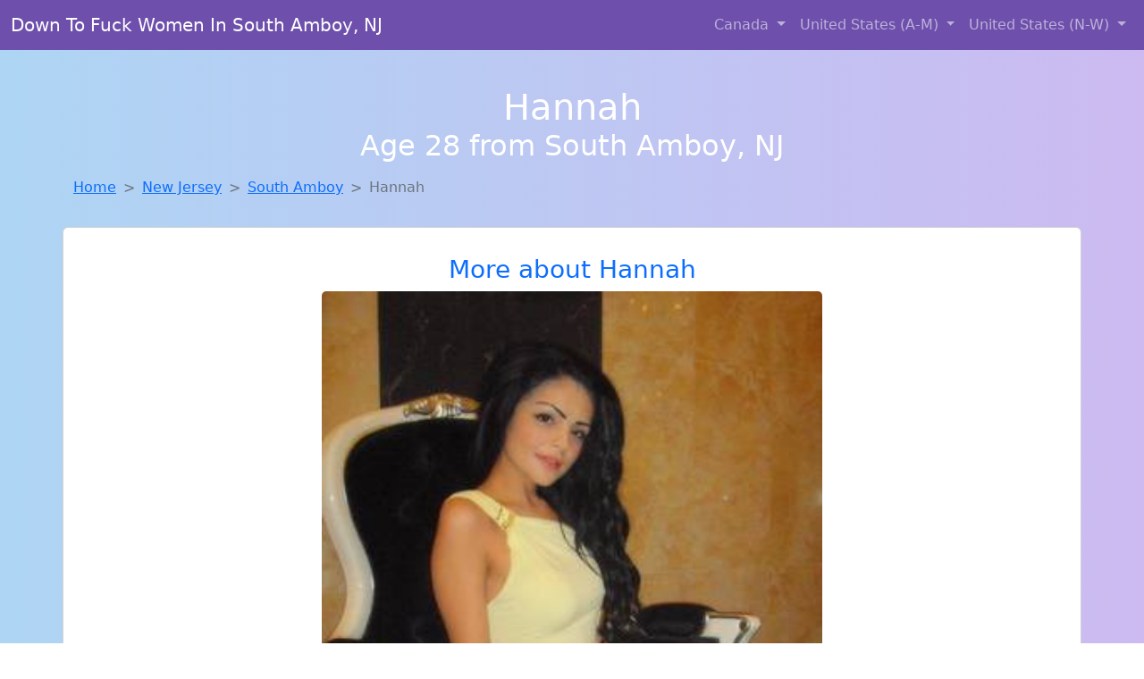

--- FILE ---
content_type: text/html; charset=UTF-8
request_url: https://www.sexylocals.club/girl/angie-from-roanoke-va-17829
body_size: 5882
content:
<!DOCTYPE html>
<html lang="en">

<head>

    <meta charset="utf-8">
    <meta name="viewport" content="width=device-width, initial-scale=1, shrink-to-fit=no">
    <meta name="msvalidate.01" content="5C1FCDEF6FF05AF4216A1A5AFB1D744E"/>
    <meta name="description"
          content="Browse thousands of horny local girls in South Amboy, Nj looking for a casual hookup with you! These sexy local singles are down to fuck, so don't keep them waiting.">
    <meta name="author" content="www.sexylocals.club">
    <meta name="keywords"
          content="escorts in South Amboy, NJ, local girls in South Amboy, NJ, girls in South Amboy, NJ, casual sex in South Amboy, NJ , hookup, friends with benefits, nsa sex, local teens, hot women, sex partner, no strings attached, one night stand, casual encounters, adult datig, local cheaters, local milf, milf, dtf, wanting sex, anonymous sex, local sex, cute local girls"/>
    <meta name="robots" content="index,follow">

    <title>Escorts Like Hannah Are Down To Fuck You Now!</title>
    <link rel="canonical" href="https://www.sexylocals.club/girl/angie-from-roanoke-va-17829">

    <!-- Global site tag (gtag.js) - Google Analytics -->
<script async src="https://www.googletagmanager.com/gtag/js?id=G-4LBXCMC0TB"></script>
<script>
    window.dataLayer = window.dataLayer || [];

    function gtag() {
        dataLayer.push(arguments);
    }

    gtag('js', new Date());
    gtag('config', 'G-4LBXCMC0TB');
</script>
    <!--<link href="https://cdn.jsdelivr.net/npm/bootstrap@5.3.3/dist/css/bootstrap.min.css" rel="stylesheet"
      integrity="sha384-QWTKZyjpPEjISv5WaRU9OFeRpok6YctnYmDr5pNlyT2bRjXh0JMhjY6hW+ALEwIH" crossorigin="anonymous">
-->

<link href="https://www.sexylocals.club/assets/bs-min.css" rel="stylesheet">

<style>
    body {
        background-image: linear-gradient(to right, #aed5f4, #ccbaf1);
        margin-top: 6em;
    }

    .card {
        margin-top: 1em;
    }

    .card a {
        text-decoration: none;
    }

    .card-text {
        color: black;
    }
    .breadcrumb {
        display: flex;
        flex-wrap: wrap;
        padding: 0 0;
        margin-bottom: 1rem;
        list-style: none;
    }

    .breadcrumb-item + .breadcrumb-item {
        padding-left: 0.5rem;
    }
    .breadcrumb-item + .breadcrumb-item::before {
        float: left;
        padding-right: 0.5rem;
        color: #6c757d;
        content: var(--bs-breadcrumb-divider, "/") /* rtl: var(--bs-breadcrumb-divider, "/") */;
    }
    .breadcrumb-item.active {
        color: #6c757d;
    }
</style>
</head>
<body>
<nav class="navbar fixed-top navbar-expand-lg" data-bs-theme="dark" style="background-color: #6e50ac;">
    <div class="container-fluid">
        <a class="navbar-brand" href="https://www.sexylocals.club/">Down To Fuck Women In South Amboy, NJ</a>
        <button class="navbar-toggler" type="button" data-bs-toggle="collapse" data-bs-target="#navbarSupportedContent"
                aria-controls="navbarSupportedContent" aria-expanded="false" aria-label="Toggle navigation">
            <span class="navbar-toggler-icon"></span>
        </button>
        <div class="collapse navbar-collapse me-auto" id="navbarSupportedContent">
            <ul class="navbar-nav ms-auto mb-2 mb-lg-0">
                <li class="nav-item dropdown">
                    <a class="nav-link dropdown-toggle" href="#" role="button" data-bs-toggle="dropdown"
                       aria-expanded="true">
                        Canada
                    </a>
                    <div class="dropdown-menu dropdown-menu-end">
                                                    <a class="dropdown-item" href="https://www.sexylocals.club/ALB"
                               title="No strings sex with sexy women">Alberta</a>
                                                    <a class="dropdown-item" href="https://www.sexylocals.club/BCO"
                               title="Sexy local women from British Columbia down to fuck">British Columbia</a>
                                                    <a class="dropdown-item" href="https://www.sexylocals.club/MNT"
                               title="These sexy women from Manitoba want casual sex...">Manitoba</a>
                                                    <a class="dropdown-item" href="https://www.sexylocals.club/NFL"
                               title="Chat with strangers tonight!">Newfoundland Labrador</a>
                                                    <a class="dropdown-item" href="https://www.sexylocals.club/NST"
                               title="Adult web cams and random chat">Nova Scotia</a>
                                                    <a class="dropdown-item" href="https://www.sexylocals.club/ONT"
                               title="These sexy women from Ontario want casual sex...">Ontario</a>
                                                    <a class="dropdown-item" href="https://www.sexylocals.club/QBC"
                               title="Find cheaters in Quebec who want to fuck you!">Quebec</a>
                                                    <a class="dropdown-item" href="https://www.sexylocals.club/SKW"
                               title="Local college girls from Saskatchewan">Saskatchewan</a>
                                            </div>
                </li>
                <li class="nav-item dropdown">
                    <a class="nav-link dropdown-toggle" href="#" role="button" data-bs-toggle="dropdown"
                       aria-expanded="false">
                        United States (A-M)
                    </a>
                    <div class="dropdown-menu">
                                                    <a class="dropdown-item" href="https://www.sexylocals.club/AL"
                               title="These sexy women from Alabama want casual sex...">Alabama</a>
                                                    <a class="dropdown-item" href="https://www.sexylocals.club/AK"
                               title="Sexy local women from Alaska down to fuck">Alaska</a>
                                                    <a class="dropdown-item" href="https://www.sexylocals.club/AZ"
                               title="Local single women in Arizona are waiting for you!">Arizona</a>
                                                    <a class="dropdown-item" href="https://www.sexylocals.club/AR"
                               title="Find cheaters in Arkansas who want to fuck you!">Arkansas</a>
                                                    <a class="dropdown-item" href="https://www.sexylocals.club/CA"
                               title="down to fuck women in California">California</a>
                                                    <a class="dropdown-item" href="https://www.sexylocals.club/CO"
                               title="Free adult dating with local girls">Colorado</a>
                                                    <a class="dropdown-item" href="https://www.sexylocals.club/CT"
                               title="Chat with strangers tonight!">Connecticut</a>
                                                    <a class="dropdown-item" href="https://www.sexylocals.club/DE"
                               title="Find local women for casual sex!">Delaware</a>
                                                    <a class="dropdown-item" href="https://www.sexylocals.club/DC"
                               title="Sexy local women from District Of Columbia down to fuck">District of Columbia</a>
                                                    <a class="dropdown-item" href="https://www.sexylocals.club/FL"
                               title="Free dating sites with local dtf women">Florida</a>
                                                    <a class="dropdown-item" href="https://www.sexylocals.club/GA"
                               title="Chat with strangers tonight!">Georgia</a>
                                                    <a class="dropdown-item" href="https://www.sexylocals.club/HI"
                               title="Free dating sites with local dtf women">Hawaii</a>
                                                    <a class="dropdown-item" href="https://www.sexylocals.club/ID"
                               title="Chat with strangers in Idaho who want sex!">Idaho</a>
                                                    <a class="dropdown-item" href="https://www.sexylocals.club/IL"
                               title="Party with sexy local girls from Illinois">Illinois</a>
                                                    <a class="dropdown-item" href="https://www.sexylocals.club/IN"
                               title="Local singles with Free Webcams in Indiana">Indiana</a>
                                                    <a class="dropdown-item" href="https://www.sexylocals.club/IA"
                               title="Online local girls from Iowa want to fuck">Iowa</a>
                                                    <a class="dropdown-item" href="https://www.sexylocals.club/KS"
                               title="Find cheaters in Kansas who want to fuck you!">Kansas</a>
                                                    <a class="dropdown-item" href="https://www.sexylocals.club/KY"
                               title="Find cheaters in Kentucky who want to fuck you!">Kentucky</a>
                                                    <a class="dropdown-item" href="https://www.sexylocals.club/LA"
                               title="Find cheaters in Louisiana who want to fuck you!">Louisiana</a>
                                                    <a class="dropdown-item" href="https://www.sexylocals.club/ME"
                               title="Chat with strangers tonight!">Maine</a>
                                                    <a class="dropdown-item" href="https://www.sexylocals.club/MD"
                               title="Chat with strangers tonight!">Maryland</a>
                                                    <a class="dropdown-item" href="https://www.sexylocals.club/MA"
                               title="Online local girls from Massachusetts want to fuck">Massachusetts</a>
                                                    <a class="dropdown-item" href="https://www.sexylocals.club/MI"
                               title="Find sexy women in Michigan for casual sex">Michigan</a>
                                                    <a class="dropdown-item" href="https://www.sexylocals.club/MN"
                               title="Chat with her now, fuck her tonight!">Minnesota</a>
                                                    <a class="dropdown-item" href="https://www.sexylocals.club/MS"
                               title="Legal local teens in Mississippi looking for a fuck">Mississippi</a>
                                                    <a class="dropdown-item" href="https://www.sexylocals.club/MO"
                               title="Local college girls from Missouri">Missouri</a>
                                                    <a class="dropdown-item" href="https://www.sexylocals.club/MT"
                               title="Free dating sites with local dtf women">Montana</a>
                                            </div>
                </li>
                <li class="nav-item dropdown">
                    <a class="nav-link dropdown-toggle" href="#" role="button" data-bs-toggle="dropdown"
                       aria-expanded="true">
                        United States (N-W)
                    </a>
                    <div class="dropdown-menu">
                                                    <a class="dropdown-item" href="https://www.sexylocals.club/NE"
                               title="Find local women for casual sex!">Nebraska</a>
                                                    <a class="dropdown-item" href="https://www.sexylocals.club/NV"
                               title="Free adult dating with local girls">Nevada</a>
                                                    <a class="dropdown-item" href="https://www.sexylocals.club/NH"
                               title="Find sexy women in New Hampshire for casual sex">New Hampshire</a>
                                                    <a class="dropdown-item" href="https://www.sexylocals.club/NJ"
                               title="Hookup with local single women">New Jersey</a>
                                                    <a class="dropdown-item" href="https://www.sexylocals.club/NM"
                               title="These sexy women from New Mexico want casual sex...">New Mexico</a>
                                                    <a class="dropdown-item" href="https://www.sexylocals.club/NY"
                               title="Find sexy women in New York for casual sex">New York</a>
                                                    <a class="dropdown-item" href="https://www.sexylocals.club/NC"
                               title="Free adult dating with local girls">North Carolina</a>
                                                    <a class="dropdown-item" href="https://www.sexylocals.club/ND"
                               title="Meet sweet local girls looking to fuck">North Dakota</a>
                                                    <a class="dropdown-item" href="https://www.sexylocals.club/OH"
                               title="Online local girls from Ohio want to fuck">Ohio</a>
                                                    <a class="dropdown-item" href="https://www.sexylocals.club/OK"
                               title="Local singles with Free Webcams in Oklahoma">Oklahoma</a>
                                                    <a class="dropdown-item" href="https://www.sexylocals.club/OR"
                               title="Free dating sites with local singles">Oregon</a>
                                                    <a class="dropdown-item" href="https://www.sexylocals.club/PA"
                               title="Meet sexy local girls in Pennsylvania tonight!">Pennsylvania</a>
                                                    <a class="dropdown-item" href="https://www.sexylocals.club/RI"
                               title="Free adult dating with local girls">Rhode Island</a>
                                                    <a class="dropdown-item" href="https://www.sexylocals.club/SC"
                               title="Chat with her now, fuck her tonight!">South Carolina</a>
                                                    <a class="dropdown-item" href="https://www.sexylocals.club/SD"
                               title="Meet sexy local girls in South Dakota tonight!">South Dakota</a>
                                                    <a class="dropdown-item" href="https://www.sexylocals.club/TN"
                               title="Local single women in Tennessee are waiting for you!">Tennessee</a>
                                                    <a class="dropdown-item" href="https://www.sexylocals.club/TX"
                               title="Legal local teens in Texas looking for a fuck">Texas</a>
                                                    <a class="dropdown-item" href="https://www.sexylocals.club/UT"
                               title="Meet young escorts in Utah">Utah</a>
                                                    <a class="dropdown-item" href="https://www.sexylocals.club/VT"
                               title="down to fuck women in Vermont">Vermont</a>
                                                    <a class="dropdown-item" href="https://www.sexylocals.club/VA"
                               title="Hookup with local single women">Virginia</a>
                                                    <a class="dropdown-item" href="https://www.sexylocals.club/WA"
                               title="Meet local girls from Washington">Washington</a>
                                                    <a class="dropdown-item" href="https://www.sexylocals.club/WV"
                               title="Meet sexy local girls in West Virginia tonight!">West Virginia</a>
                                                    <a class="dropdown-item" href="https://www.sexylocals.club/WI"
                               title="Free adult dating with local girls">Wisconsin</a>
                                            </div>
                </li>
            </ul>
        </div>
    </div>
</nav>
<header class="masthead text-center text-white">
    <div class="masthead-content">
        <div class="container">
            <h1 class="masthead-heading mb-0">Hannah</h1>
            <h2 class="masthead-subheading mb-0">Age 28 from South Amboy, NJ</h2>
        </div>
    </div>
</header><section>
    <div class="container">
        <div class="row">
            <div class="col-md-12">
                <nav style="--bs-breadcrumb-divider: '>';" aria-label="breadcrumb">
                    <ol class="breadcrumb">
                        <li class="breadcrumb-item"><a href="https://www.sexylocals.club/">Home</a></li>
                        <li class="breadcrumb-item"><a
                                    href="https://www.sexylocals.club/NJ">New Jersey</a>
                        </li>
                        <li class="breadcrumb-item"><a
                                                                    href="https://www.sexylocals.club/NJ/south-amboy">South Amboy</a>
                        </li>
                        <li class="breadcrumb-item active" aria-current="page">Hannah</li>
                    </ol>
                </nav>
            </div>
        </div>
    </div>
</section>
<section>
    <div class="container text-center">
        <div class="row align-items-center">

            

            <article class="col-md-12 card profile-card text-center" itemscope itemtype="https://schema.org/Person">
                <a href="https://www.sexylocals.club/images/614f6f47dd47a3b456bd10c052352829.jpg" title="Hannah from New Jersey is interested in nsa sex with a nice, young man">
                    <div class="p-5 text-center" style="margin-top: 30px;">
                        <h3>More about Hannah</h3>
                    </div>
                    <img
                            src="https://www.sexylocals.club/images/614f6f47dd47a3b456bd10c052352829.jpg"
                            class="card-img-top lazyload"
                            style="max-width: 35rem;"
                            alt="Escorts like Hannah are down to fuck you now!"
                            itemprop="image">
                    <figcaption>Escorts like Hannah are down to fuck you now!</figcaption>
                    <div class="card-body">
                        <p class="card-text" itemprop="description">
                            Me I adore travelling and love to go places. My actual name is Connie and I&#039;m an Aries with a head of her own and I&#039;m fun loving and I love Kids and creatures. I love areas that are earthy that rain a lot and I adore thunderstorms like storm&#039;s finest tape to observe outside you the outdoors widow or exterior like.                        </p>
                    </div>
                </a>
        </div>
        </article>
        <script type="application/ld+json">
            {
                "@context": "https://schema.org",
                "@type": "Person",
                "name": "Hannah",
                        "gender": "Female",
                        "image": "https://www.sexylocals.club/images/614f6f47dd47a3b456bd10c052352829.jpg",
                        "description": "Escorts like Hannah are down to fuck you now!",
                        "address": {
                            "@type": "PostalAddress",
                            "addressLocality": "South Amboy",
                            "addressRegion": "NJ",
                            "addressCountry": "US"
                        },
                        "url": "https://www.sexylocals.club/girl/angie-from-roanoke-va-17829"
                    }

        </script>
            </div>
    </div>
</section>
<script language="JavaScript">
    gtag('event', 'detail_click', {
        'event_category': 'Detail Interaction',
        'link_url': 'https://www.sexylocals.club/girl/angie-from-roanoke-va-17829',
        'card_title': 'Escorts like Hannah are down to fuck you now!',
        'card_city': 'South Amboy',
        'card_state': 'NJ'
    });
</script>

<section>
    <div class="container-fluid" style="margin-top: 30px;">
        <div class="col-lg-12 text-center" style="margin-bottom: 20px;">
            <h5>
                Welcome to Sexy Locals Club! Here you can find and meet local women
                in South Amboy, NJ looking for casual encounters tonight. Browse through thousands of sweet local
                girls looking for casual dating, friends with benefits, sugar daddies and more.
                We've got cheaters, MILFs, and girls looking for just about anything else you can think of! Don't keep
                these ladies waiting! They want to hook up with you TONIGHT!
            </h5>
        </div>
    </div>
</section>
<section>
    <div class="container text-center">
        <div class="col-lg-12" style="margin-bottom: 20px;">
            <h3 class="col-lg-12">Find Horny Local Women in Your
                State</h3>
            <div class="row ">
                                    <div class="col-xs-4 col-sm-3">
                        <div class="p-2 gx-3 card">
                            <a href="https://www.sexylocals.club/NJ/atlantic-city"
                               title="Meet sweet local girls looking to fuck">Atlantic City</a>
                        </div>
                    </div>
                                    <div class="col-xs-4 col-sm-3">
                        <div class="p-2 gx-3 card">
                            <a href="https://www.sexylocals.club/NJ/clifton"
                               title="Free dating sites with local singles">Clifton</a>
                        </div>
                    </div>
                                    <div class="col-xs-4 col-sm-3">
                        <div class="p-2 gx-3 card">
                            <a href="https://www.sexylocals.club/NJ/elizabeth"
                               title="Party with sexy local girls from Elizabeth, New Jersey">Elizabeth</a>
                        </div>
                    </div>
                                    <div class="col-xs-4 col-sm-3">
                        <div class="p-2 gx-3 card">
                            <a href="https://www.sexylocals.club/NJ/jersey-city"
                               title="Random chat with sweet local girls">Jersey City</a>
                        </div>
                    </div>
                                    <div class="col-xs-4 col-sm-3">
                        <div class="p-2 gx-3 card">
                            <a href="https://www.sexylocals.club/NJ/newark"
                               title="Legal local teens in Newark, New Jersey looking for a fuck">Newark</a>
                        </div>
                    </div>
                                    <div class="col-xs-4 col-sm-3">
                        <div class="p-2 gx-3 card">
                            <a href="https://www.sexylocals.club/NJ/paterson"
                               title="Find local fuck buddies in Paterson, New Jersey tonight!">Paterson</a>
                        </div>
                    </div>
                                    <div class="col-xs-4 col-sm-3">
                        <div class="p-2 gx-3 card">
                            <a href="https://www.sexylocals.club/NJ/trenton"
                               title="Party with sexy local girls from Trenton, New Jersey">Trenton</a>
                        </div>
                    </div>
                                    <div class="col-xs-4 col-sm-3">
                        <div class="p-2 gx-3 card">
                            <a href="https://www.sexylocals.club/NJ/vineland"
                               title="Meet sexy local single women ...">Vineland</a>
                        </div>
                    </div>
                            </div>
        </div>
    </div>
    <div class="container text-center">
        <div class="col-lg-12" style="margin-bottom: 20px;">
            <h3 class="col-lg-12">Find Horny Local Women in Your Town
                Now!</h3>
            <div class="row ">
                                    <div class="col-xs-4 col-sm-3">
                        <div class="p-2 gx-3 card">
                            <a href="https://www.sexylocals.club/NJ/silver-lake"
                               title="down to fuck women in Silver Lake, New Jersey">Silver Lake</a>
                        </div>
                    </div>
                                    <div class="col-xs-4 col-sm-3">
                        <div class="p-2 gx-3 card">
                            <a href="https://www.sexylocals.club/NJ/singac"
                               title="No strings sex with sexy women">Singac</a>
                        </div>
                    </div>
                                    <div class="col-xs-4 col-sm-3">
                        <div class="p-2 gx-3 card">
                            <a href="https://www.sexylocals.club/NJ/six-mile-run"
                               title="Adult web cams and random chat">Six Mile Run</a>
                        </div>
                    </div>
                                    <div class="col-xs-4 col-sm-3">
                        <div class="p-2 gx-3 card">
                            <a href="https://www.sexylocals.club/NJ/smithville"
                               title="Adult web cams and random chat">Smithville</a>
                        </div>
                    </div>
                                    <div class="col-xs-4 col-sm-3">
                        <div class="p-2 gx-3 card">
                            <a href="https://www.sexylocals.club/NJ/society-hill"
                               title="Meet sexy local single women ...">Society Hill</a>
                        </div>
                    </div>
                                    <div class="col-xs-4 col-sm-3">
                        <div class="p-2 gx-3 card">
                            <a href="https://www.sexylocals.club/NJ/somerdale"
                               title="Local singles with Free Webcams in Somerdale, New Jersey">Somerdale</a>
                        </div>
                    </div>
                                    <div class="col-xs-4 col-sm-3">
                        <div class="p-2 gx-3 card">
                            <a href="https://www.sexylocals.club/NJ/somers-point"
                               title="Meet local girls from Somers Point, New Jersey">Somers Point</a>
                        </div>
                    </div>
                                    <div class="col-xs-4 col-sm-3">
                        <div class="p-2 gx-3 card">
                            <a href="https://www.sexylocals.club/NJ/somerset"
                               title="Chat with her now, fuck her tonight!">Somerset</a>
                        </div>
                    </div>
                                    <div class="col-xs-4 col-sm-3">
                        <div class="p-2 gx-3 card">
                            <a href="https://www.sexylocals.club/NJ/somerville"
                               title="No strings sex with sexy women">Somerville</a>
                        </div>
                    </div>
                                    <div class="col-xs-4 col-sm-3">
                        <div class="p-2 gx-3 card">
                            <a href="https://www.sexylocals.club/NJ/south-amboy"
                               title="Adult web cams and random chat">South Amboy</a>
                        </div>
                    </div>
                            </div>
        </div>
    </div>
</section>
<section>
    <div class="container-fluid">
        <h1 class="col-lg-12 text-center">Questions About Adult Dating!</h1>

                    <div class="card bg-light">
                <div class="card-header">
                    <h2 class="question-title">
                        How Can I Tell if a Woman on a Dating Site Is Interested in Casual Sex?                    </h2>
                </div>
                <div class="card-body">
                    <p>For men aged 30–50, identifying signals that a woman is open to casual sex can be a game changer. While not every woman is upfront, here are some signs that may suggest she’s looking for a no-strings-attached encounter:</p>
        <ul>
            <li><strong>Direct profile language:</strong> Terms like “casual,” “NSA,” “just fun,” or “not looking for anything serious” are strong indicators.</li>
            <li><strong>Suggestive photos:</strong> While not always conclusive, provocative images can indicate openness to physical relationships.</li>
            <li><strong>Quick engagement:</strong> If she moves the conversation forward quickly or brings up sexual topics early, she may be seeking something casual.</li>
            <li><strong>Nighttime activity:</strong> Frequent late-night availability is often associated with adult dating intentions.</li>
        </ul>
        <p>Remember: Always be respectful and clear. The best way to confirm interest is through honest, direct communication.</p>How Do I Stay Safe When Meeting for Casual Sex?                </div>
            </div>
            </div>
</section>
<!-- Footer -->
<footer class="py-5 bg-dark">
    <div class="container-fluid">
        <div class="col-lg-12 text-center">
            <p style="color: darkgray">We have thousands of real flirty women waiting for you! Don't wait! Contact them today!</p>

            <p style="color: darkgray">DISCLAIMER: Sexy Locals Club is a site run on user submissions. All
                profiles on
                this site have been submitted to adult dating sites with the purposes of finding
                casual adult companionship. We only display the profiles to help you
                find
                the girl you are looking for. Some of these profiles may not be registered users and may
                be
                for illustrative purposes only. To report fraudulent profiles, please <a
                        href="mailto:www.sexylocals.club+report@jsdmail.com">email us</a> or refer to our <a
                        href="/terms-of-service">Terms
                    of Service</a>
        </div>
    </div>
    <hr>
    <div class="container-fluid">
        <div class="col-lg-12 text-center">
            <p class="smaller">
                        </div>
    </div>
    <div class="container-fluid">
        <p class="m-0 text-center text-white small"><a href="/terms-of-service">Terms
                of Service</a></p>
        <br>
    </div>
    <div class="container-fluid">
        <p class="m-0 text-center text-white small">&copy; </span> Copyright 2012-2025            Sexy Locals Club </p>
    </div>
    <!-- /.container -->
</footer>
<script async src="https://cdn.jsdelivr.net/npm/bootstrap@5.3.3/dist/js/bootstrap.bundle.min.js"
        integrity="sha384-YvpcrYf0tY3lHB60NNkmXc5s9fDVZLESaAA55NDzOxhy9GkcIdslK1eN7N6jIeHz"
        crossorigin="anonymous"></script>
</body>
</html>
